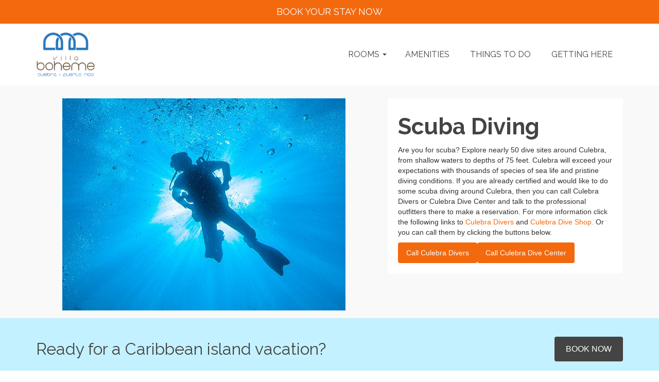

--- FILE ---
content_type: text/html; charset=UTF-8
request_url: https://villaboheme.com/portfolio/scuba/
body_size: 10855
content:
<!DOCTYPE html> <!--[if lt IE 7]><html class="no-js lt-ie9 lt-ie8 lt-ie7" lang="en" itemscope="itemscope" itemtype="http://schema.org/WebPage"> <![endif]--> <!--[if IE 7]><html class="no-js lt-ie9 lt-ie8" lang="en" itemscope="itemscope" itemtype="http://schema.org/WebPage"> <![endif]--> <!--[if IE 8]><html class="no-js lt-ie9" lang="en" itemscope="itemscope" itemtype="http://schema.org/WebPage"> <![endif]--> <!--[if gt IE 8]><!--><html class="no-js" lang="en" itemscope="itemscope" itemtype="http://schema.org/WebPage"> <!--<![endif]--><head><meta charset="UTF-8"><meta name="viewport" content="width=device-width, initial-scale=1.0"><meta http-equiv="X-UA-Compatible" content="IE=edge"><meta name='robots' content='index, follow, max-image-preview:large, max-snippet:-1, max-video-preview:-1' /><style>img:is([sizes="auto" i], [sizes^="auto," i]) { contain-intrinsic-size: 3000px 1500px }</style><link rel="shortcut icon" type="image/x-icon" href="https://villaboheme.com/wp-content/uploads/2017/07/VB_Favicon_og.png" /><title>Scuba - Villa Boheme - The Best Villa in Culebra</title><link rel="canonical" href="https://villaboheme.com/portfolio/scuba/" /><meta property="og:locale" content="en_US" /><meta property="og:type" content="article" /><meta property="og:title" content="Scuba - Villa Boheme - The Best Villa in Culebra" /><meta property="og:description" content="Scuba Diving Are you for scuba? Explore nearly 50 dive sites around Culebra, from shallow waters to depths of 75 feet. Culebra will exceed your expectations with thousands of species of sea life and pristine diving conditions. If you are already certified and would like to do some scuba diving &hellip; Read More" /><meta property="og:url" content="https://villaboheme.com/portfolio/scuba/" /><meta property="og:site_name" content="Villa Boheme - The Best Villa in Culebra" /><meta property="article:modified_time" content="2017-07-13T22:45:45+00:00" /><meta property="og:image" content="https://villaboheme.com/wp-content/uploads/2017/05/VB_Things_To_Do_Scuba.jpg" /><meta property="og:image:width" content="550" /><meta property="og:image:height" content="412" /><meta property="og:image:type" content="image/jpeg" /><meta name="twitter:card" content="summary_large_image" /><meta name="twitter:label1" content="Est. reading time" /><meta name="twitter:data1" content="1 minute" /> <script type="application/ld+json" class="yoast-schema-graph">{"@context":"https://schema.org","@graph":[{"@type":"WebPage","@id":"https://villaboheme.com/portfolio/scuba/","url":"https://villaboheme.com/portfolio/scuba/","name":"Scuba - Villa Boheme - The Best Villa in Culebra","isPartOf":{"@id":"https://villaboheme.com/#website"},"primaryImageOfPage":{"@id":"https://villaboheme.com/portfolio/scuba/#primaryimage"},"image":{"@id":"https://villaboheme.com/portfolio/scuba/#primaryimage"},"thumbnailUrl":"https://villaboheme.com/wp-content/uploads/2017/05/VB_Things_To_Do_Scuba.jpg","datePublished":"2017-07-12T14:46:17+00:00","dateModified":"2017-07-13T22:45:45+00:00","breadcrumb":{"@id":"https://villaboheme.com/portfolio/scuba/#breadcrumb"},"inLanguage":"en-US","potentialAction":[{"@type":"ReadAction","target":["https://villaboheme.com/portfolio/scuba/"]}]},{"@type":"ImageObject","inLanguage":"en-US","@id":"https://villaboheme.com/portfolio/scuba/#primaryimage","url":"https://villaboheme.com/wp-content/uploads/2017/05/VB_Things_To_Do_Scuba.jpg","contentUrl":"https://villaboheme.com/wp-content/uploads/2017/05/VB_Things_To_Do_Scuba.jpg","width":550,"height":412,"caption":"Underwater view of man scuba diving."},{"@type":"BreadcrumbList","@id":"https://villaboheme.com/portfolio/scuba/#breadcrumb","itemListElement":[{"@type":"ListItem","position":1,"name":"Home","item":"https://villaboheme.com/"},{"@type":"ListItem","position":2,"name":"Scuba"}]},{"@type":"WebSite","@id":"https://villaboheme.com/#website","url":"https://villaboheme.com/","name":"Villa Boheme - The Best Villa in Culebra","description":"A charming, waterfront guest house in tropical Culebra, Puerto Rico.","potentialAction":[{"@type":"SearchAction","target":{"@type":"EntryPoint","urlTemplate":"https://villaboheme.com/?s={search_term_string}"},"query-input":{"@type":"PropertyValueSpecification","valueRequired":true,"valueName":"search_term_string"}}],"inLanguage":"en-US"}]}</script> <link rel='dns-prefetch' href='//fonts.googleapis.com' /><link rel="alternate" type="application/rss+xml" title="Villa Boheme - The Best Villa in Culebra &raquo; Feed" href="https://villaboheme.com/feed/" /><link rel="alternate" type="application/rss+xml" title="Villa Boheme - The Best Villa in Culebra &raquo; Comments Feed" href="https://villaboheme.com/comments/feed/" /><link rel="alternate" type="application/rss+xml" title="Villa Boheme - The Best Villa in Culebra &raquo; Scuba Comments Feed" href="https://villaboheme.com/portfolio/scuba/feed/" /> <script type="text/javascript">window._wpemojiSettings = {"baseUrl":"https:\/\/s.w.org\/images\/core\/emoji\/16.0.1\/72x72\/","ext":".png","svgUrl":"https:\/\/s.w.org\/images\/core\/emoji\/16.0.1\/svg\/","svgExt":".svg","source":{"concatemoji":"https:\/\/villaboheme.com\/wp-includes\/js\/wp-emoji-release.min.js?ver=6.8.3"}};
/*! This file is auto-generated */
!function(s,n){var o,i,e;function c(e){try{var t={supportTests:e,timestamp:(new Date).valueOf()};sessionStorage.setItem(o,JSON.stringify(t))}catch(e){}}function p(e,t,n){e.clearRect(0,0,e.canvas.width,e.canvas.height),e.fillText(t,0,0);var t=new Uint32Array(e.getImageData(0,0,e.canvas.width,e.canvas.height).data),a=(e.clearRect(0,0,e.canvas.width,e.canvas.height),e.fillText(n,0,0),new Uint32Array(e.getImageData(0,0,e.canvas.width,e.canvas.height).data));return t.every(function(e,t){return e===a[t]})}function u(e,t){e.clearRect(0,0,e.canvas.width,e.canvas.height),e.fillText(t,0,0);for(var n=e.getImageData(16,16,1,1),a=0;a<n.data.length;a++)if(0!==n.data[a])return!1;return!0}function f(e,t,n,a){switch(t){case"flag":return n(e,"\ud83c\udff3\ufe0f\u200d\u26a7\ufe0f","\ud83c\udff3\ufe0f\u200b\u26a7\ufe0f")?!1:!n(e,"\ud83c\udde8\ud83c\uddf6","\ud83c\udde8\u200b\ud83c\uddf6")&&!n(e,"\ud83c\udff4\udb40\udc67\udb40\udc62\udb40\udc65\udb40\udc6e\udb40\udc67\udb40\udc7f","\ud83c\udff4\u200b\udb40\udc67\u200b\udb40\udc62\u200b\udb40\udc65\u200b\udb40\udc6e\u200b\udb40\udc67\u200b\udb40\udc7f");case"emoji":return!a(e,"\ud83e\udedf")}return!1}function g(e,t,n,a){var r="undefined"!=typeof WorkerGlobalScope&&self instanceof WorkerGlobalScope?new OffscreenCanvas(300,150):s.createElement("canvas"),o=r.getContext("2d",{willReadFrequently:!0}),i=(o.textBaseline="top",o.font="600 32px Arial",{});return e.forEach(function(e){i[e]=t(o,e,n,a)}),i}function t(e){var t=s.createElement("script");t.src=e,t.defer=!0,s.head.appendChild(t)}"undefined"!=typeof Promise&&(o="wpEmojiSettingsSupports",i=["flag","emoji"],n.supports={everything:!0,everythingExceptFlag:!0},e=new Promise(function(e){s.addEventListener("DOMContentLoaded",e,{once:!0})}),new Promise(function(t){var n=function(){try{var e=JSON.parse(sessionStorage.getItem(o));if("object"==typeof e&&"number"==typeof e.timestamp&&(new Date).valueOf()<e.timestamp+604800&&"object"==typeof e.supportTests)return e.supportTests}catch(e){}return null}();if(!n){if("undefined"!=typeof Worker&&"undefined"!=typeof OffscreenCanvas&&"undefined"!=typeof URL&&URL.createObjectURL&&"undefined"!=typeof Blob)try{var e="postMessage("+g.toString()+"("+[JSON.stringify(i),f.toString(),p.toString(),u.toString()].join(",")+"));",a=new Blob([e],{type:"text/javascript"}),r=new Worker(URL.createObjectURL(a),{name:"wpTestEmojiSupports"});return void(r.onmessage=function(e){c(n=e.data),r.terminate(),t(n)})}catch(e){}c(n=g(i,f,p,u))}t(n)}).then(function(e){for(var t in e)n.supports[t]=e[t],n.supports.everything=n.supports.everything&&n.supports[t],"flag"!==t&&(n.supports.everythingExceptFlag=n.supports.everythingExceptFlag&&n.supports[t]);n.supports.everythingExceptFlag=n.supports.everythingExceptFlag&&!n.supports.flag,n.DOMReady=!1,n.readyCallback=function(){n.DOMReady=!0}}).then(function(){return e}).then(function(){var e;n.supports.everything||(n.readyCallback(),(e=n.source||{}).concatemoji?t(e.concatemoji):e.wpemoji&&e.twemoji&&(t(e.twemoji),t(e.wpemoji)))}))}((window,document),window._wpemojiSettings);</script> <style id='wp-emoji-styles-inline-css' type='text/css'>img.wp-smiley, img.emoji {
		display: inline !important;
		border: none !important;
		box-shadow: none !important;
		height: 1em !important;
		width: 1em !important;
		margin: 0 0.07em !important;
		vertical-align: -0.1em !important;
		background: none !important;
		padding: 0 !important;
	}</style><link rel='stylesheet' id='wp-block-library-css' href='https://villaboheme.com/wp-includes/css/dist/block-library/style.min.css?ver=6.8.3' type='text/css' media='all' /><style id='classic-theme-styles-inline-css' type='text/css'>/*! This file is auto-generated */
.wp-block-button__link{color:#fff;background-color:#32373c;border-radius:9999px;box-shadow:none;text-decoration:none;padding:calc(.667em + 2px) calc(1.333em + 2px);font-size:1.125em}.wp-block-file__button{background:#32373c;color:#fff;text-decoration:none}</style><link rel='stylesheet' id='font-awesome-css' href='https://villaboheme.com/wp-content/plugins/contact-widgets/assets/css/font-awesome.min.css?ver=4.7.0' type='text/css' media='all' /><style id='global-styles-inline-css' type='text/css'>:root{--wp--preset--aspect-ratio--square: 1;--wp--preset--aspect-ratio--4-3: 4/3;--wp--preset--aspect-ratio--3-4: 3/4;--wp--preset--aspect-ratio--3-2: 3/2;--wp--preset--aspect-ratio--2-3: 2/3;--wp--preset--aspect-ratio--16-9: 16/9;--wp--preset--aspect-ratio--9-16: 9/16;--wp--preset--color--black: #000000;--wp--preset--color--cyan-bluish-gray: #abb8c3;--wp--preset--color--white: #ffffff;--wp--preset--color--pale-pink: #f78da7;--wp--preset--color--vivid-red: #cf2e2e;--wp--preset--color--luminous-vivid-orange: #ff6900;--wp--preset--color--luminous-vivid-amber: #fcb900;--wp--preset--color--light-green-cyan: #7bdcb5;--wp--preset--color--vivid-green-cyan: #00d084;--wp--preset--color--pale-cyan-blue: #8ed1fc;--wp--preset--color--vivid-cyan-blue: #0693e3;--wp--preset--color--vivid-purple: #9b51e0;--wp--preset--gradient--vivid-cyan-blue-to-vivid-purple: linear-gradient(135deg,rgba(6,147,227,1) 0%,rgb(155,81,224) 100%);--wp--preset--gradient--light-green-cyan-to-vivid-green-cyan: linear-gradient(135deg,rgb(122,220,180) 0%,rgb(0,208,130) 100%);--wp--preset--gradient--luminous-vivid-amber-to-luminous-vivid-orange: linear-gradient(135deg,rgba(252,185,0,1) 0%,rgba(255,105,0,1) 100%);--wp--preset--gradient--luminous-vivid-orange-to-vivid-red: linear-gradient(135deg,rgba(255,105,0,1) 0%,rgb(207,46,46) 100%);--wp--preset--gradient--very-light-gray-to-cyan-bluish-gray: linear-gradient(135deg,rgb(238,238,238) 0%,rgb(169,184,195) 100%);--wp--preset--gradient--cool-to-warm-spectrum: linear-gradient(135deg,rgb(74,234,220) 0%,rgb(151,120,209) 20%,rgb(207,42,186) 40%,rgb(238,44,130) 60%,rgb(251,105,98) 80%,rgb(254,248,76) 100%);--wp--preset--gradient--blush-light-purple: linear-gradient(135deg,rgb(255,206,236) 0%,rgb(152,150,240) 100%);--wp--preset--gradient--blush-bordeaux: linear-gradient(135deg,rgb(254,205,165) 0%,rgb(254,45,45) 50%,rgb(107,0,62) 100%);--wp--preset--gradient--luminous-dusk: linear-gradient(135deg,rgb(255,203,112) 0%,rgb(199,81,192) 50%,rgb(65,88,208) 100%);--wp--preset--gradient--pale-ocean: linear-gradient(135deg,rgb(255,245,203) 0%,rgb(182,227,212) 50%,rgb(51,167,181) 100%);--wp--preset--gradient--electric-grass: linear-gradient(135deg,rgb(202,248,128) 0%,rgb(113,206,126) 100%);--wp--preset--gradient--midnight: linear-gradient(135deg,rgb(2,3,129) 0%,rgb(40,116,252) 100%);--wp--preset--font-size--small: 13px;--wp--preset--font-size--medium: 20px;--wp--preset--font-size--large: 36px;--wp--preset--font-size--x-large: 42px;--wp--preset--spacing--20: 0.44rem;--wp--preset--spacing--30: 0.67rem;--wp--preset--spacing--40: 1rem;--wp--preset--spacing--50: 1.5rem;--wp--preset--spacing--60: 2.25rem;--wp--preset--spacing--70: 3.38rem;--wp--preset--spacing--80: 5.06rem;--wp--preset--shadow--natural: 6px 6px 9px rgba(0, 0, 0, 0.2);--wp--preset--shadow--deep: 12px 12px 50px rgba(0, 0, 0, 0.4);--wp--preset--shadow--sharp: 6px 6px 0px rgba(0, 0, 0, 0.2);--wp--preset--shadow--outlined: 6px 6px 0px -3px rgba(255, 255, 255, 1), 6px 6px rgba(0, 0, 0, 1);--wp--preset--shadow--crisp: 6px 6px 0px rgba(0, 0, 0, 1);}:where(.is-layout-flex){gap: 0.5em;}:where(.is-layout-grid){gap: 0.5em;}body .is-layout-flex{display: flex;}.is-layout-flex{flex-wrap: wrap;align-items: center;}.is-layout-flex > :is(*, div){margin: 0;}body .is-layout-grid{display: grid;}.is-layout-grid > :is(*, div){margin: 0;}:where(.wp-block-columns.is-layout-flex){gap: 2em;}:where(.wp-block-columns.is-layout-grid){gap: 2em;}:where(.wp-block-post-template.is-layout-flex){gap: 1.25em;}:where(.wp-block-post-template.is-layout-grid){gap: 1.25em;}.has-black-color{color: var(--wp--preset--color--black) !important;}.has-cyan-bluish-gray-color{color: var(--wp--preset--color--cyan-bluish-gray) !important;}.has-white-color{color: var(--wp--preset--color--white) !important;}.has-pale-pink-color{color: var(--wp--preset--color--pale-pink) !important;}.has-vivid-red-color{color: var(--wp--preset--color--vivid-red) !important;}.has-luminous-vivid-orange-color{color: var(--wp--preset--color--luminous-vivid-orange) !important;}.has-luminous-vivid-amber-color{color: var(--wp--preset--color--luminous-vivid-amber) !important;}.has-light-green-cyan-color{color: var(--wp--preset--color--light-green-cyan) !important;}.has-vivid-green-cyan-color{color: var(--wp--preset--color--vivid-green-cyan) !important;}.has-pale-cyan-blue-color{color: var(--wp--preset--color--pale-cyan-blue) !important;}.has-vivid-cyan-blue-color{color: var(--wp--preset--color--vivid-cyan-blue) !important;}.has-vivid-purple-color{color: var(--wp--preset--color--vivid-purple) !important;}.has-black-background-color{background-color: var(--wp--preset--color--black) !important;}.has-cyan-bluish-gray-background-color{background-color: var(--wp--preset--color--cyan-bluish-gray) !important;}.has-white-background-color{background-color: var(--wp--preset--color--white) !important;}.has-pale-pink-background-color{background-color: var(--wp--preset--color--pale-pink) !important;}.has-vivid-red-background-color{background-color: var(--wp--preset--color--vivid-red) !important;}.has-luminous-vivid-orange-background-color{background-color: var(--wp--preset--color--luminous-vivid-orange) !important;}.has-luminous-vivid-amber-background-color{background-color: var(--wp--preset--color--luminous-vivid-amber) !important;}.has-light-green-cyan-background-color{background-color: var(--wp--preset--color--light-green-cyan) !important;}.has-vivid-green-cyan-background-color{background-color: var(--wp--preset--color--vivid-green-cyan) !important;}.has-pale-cyan-blue-background-color{background-color: var(--wp--preset--color--pale-cyan-blue) !important;}.has-vivid-cyan-blue-background-color{background-color: var(--wp--preset--color--vivid-cyan-blue) !important;}.has-vivid-purple-background-color{background-color: var(--wp--preset--color--vivid-purple) !important;}.has-black-border-color{border-color: var(--wp--preset--color--black) !important;}.has-cyan-bluish-gray-border-color{border-color: var(--wp--preset--color--cyan-bluish-gray) !important;}.has-white-border-color{border-color: var(--wp--preset--color--white) !important;}.has-pale-pink-border-color{border-color: var(--wp--preset--color--pale-pink) !important;}.has-vivid-red-border-color{border-color: var(--wp--preset--color--vivid-red) !important;}.has-luminous-vivid-orange-border-color{border-color: var(--wp--preset--color--luminous-vivid-orange) !important;}.has-luminous-vivid-amber-border-color{border-color: var(--wp--preset--color--luminous-vivid-amber) !important;}.has-light-green-cyan-border-color{border-color: var(--wp--preset--color--light-green-cyan) !important;}.has-vivid-green-cyan-border-color{border-color: var(--wp--preset--color--vivid-green-cyan) !important;}.has-pale-cyan-blue-border-color{border-color: var(--wp--preset--color--pale-cyan-blue) !important;}.has-vivid-cyan-blue-border-color{border-color: var(--wp--preset--color--vivid-cyan-blue) !important;}.has-vivid-purple-border-color{border-color: var(--wp--preset--color--vivid-purple) !important;}.has-vivid-cyan-blue-to-vivid-purple-gradient-background{background: var(--wp--preset--gradient--vivid-cyan-blue-to-vivid-purple) !important;}.has-light-green-cyan-to-vivid-green-cyan-gradient-background{background: var(--wp--preset--gradient--light-green-cyan-to-vivid-green-cyan) !important;}.has-luminous-vivid-amber-to-luminous-vivid-orange-gradient-background{background: var(--wp--preset--gradient--luminous-vivid-amber-to-luminous-vivid-orange) !important;}.has-luminous-vivid-orange-to-vivid-red-gradient-background{background: var(--wp--preset--gradient--luminous-vivid-orange-to-vivid-red) !important;}.has-very-light-gray-to-cyan-bluish-gray-gradient-background{background: var(--wp--preset--gradient--very-light-gray-to-cyan-bluish-gray) !important;}.has-cool-to-warm-spectrum-gradient-background{background: var(--wp--preset--gradient--cool-to-warm-spectrum) !important;}.has-blush-light-purple-gradient-background{background: var(--wp--preset--gradient--blush-light-purple) !important;}.has-blush-bordeaux-gradient-background{background: var(--wp--preset--gradient--blush-bordeaux) !important;}.has-luminous-dusk-gradient-background{background: var(--wp--preset--gradient--luminous-dusk) !important;}.has-pale-ocean-gradient-background{background: var(--wp--preset--gradient--pale-ocean) !important;}.has-electric-grass-gradient-background{background: var(--wp--preset--gradient--electric-grass) !important;}.has-midnight-gradient-background{background: var(--wp--preset--gradient--midnight) !important;}.has-small-font-size{font-size: var(--wp--preset--font-size--small) !important;}.has-medium-font-size{font-size: var(--wp--preset--font-size--medium) !important;}.has-large-font-size{font-size: var(--wp--preset--font-size--large) !important;}.has-x-large-font-size{font-size: var(--wp--preset--font-size--x-large) !important;}
:where(.wp-block-post-template.is-layout-flex){gap: 1.25em;}:where(.wp-block-post-template.is-layout-grid){gap: 1.25em;}
:where(.wp-block-columns.is-layout-flex){gap: 2em;}:where(.wp-block-columns.is-layout-grid){gap: 2em;}
:root :where(.wp-block-pullquote){font-size: 1.5em;line-height: 1.6;}</style><link rel='stylesheet' id='awesome-weather-css' href='https://villaboheme.com/wp-content/plugins/awesome-weather/awesome-weather.css?ver=6.8.3' type='text/css' media='all' /><style id='awesome-weather-inline-css' type='text/css'>.awesome-weather-wrap { font-family: 'Open Sans', sans-serif; font-weight: 400; font-size: 14px; line-height: 14px; }</style><link rel='stylesheet' id='opensans-googlefont-css' href='//fonts.googleapis.com/css?family=Open+Sans%3A400&#038;ver=6.8.3' type='text/css' media='all' /><link rel='stylesheet' id='wpcw-css' href='https://villaboheme.com/wp-content/plugins/contact-widgets/assets/css/style.min.css?ver=1.0.1' type='text/css' media='all' /><link rel='stylesheet' id='gem-base-css' href='https://villaboheme.com/wp-content/plugins/godaddy-email-marketing-sign-up-forms/css/gem.min.css?ver=1.4.3' type='text/css' media='all' /><link rel='stylesheet' id='lepopup-style-css' href='https://villaboheme.com/wp-content/plugins/halfdata-green-popups/css/style.css?ver=7.04' type='text/css' media='all' /><link rel='stylesheet' id='airdatepicker-css' href='https://villaboheme.com/wp-content/plugins/halfdata-green-popups/css/airdatepicker.css?ver=7.04' type='text/css' media='all' /><link rel='stylesheet' id='kadence_slider_css-css' href='https://villaboheme.com/wp-content/plugins/kadence-slider/css/ksp.css?ver=2.3.6' type='text/css' media='all' /><link rel='stylesheet' id='pinnacle_theme-css' href='https://villaboheme.com/wp-content/themes/pinnacle_premium-2/assets/css/pinnacle.css?ver=1.9.4' type='text/css' media='all' /><link rel='stylesheet' id='pinnacle_skin-css' href='https://villaboheme.com/wp-content/themes/pinnacle_premium-2/assets/css/skins/default.css' type='text/css' media='all' /><link rel='stylesheet' id='redux-google-fonts-pinnacle-css' href='https://fonts.googleapis.com/css?family=Raleway%3A100%2C200%2C300%2C400%2C500%2C600%2C700%2C800%2C900&#038;subset=latin&#038;ver=1734529951' type='text/css' media='all' /><link rel='stylesheet' id='redux-google-fonts-kadence_slider-css' href='https://fonts.googleapis.com/css?family=Raleway%3A700%2C600%2C400%2C300&#038;subset=latin&#038;ver=6.8.3' type='text/css' media='all' /> <script type="text/javascript" src="https://villaboheme.com/wp-includes/js/tinymce/tinymce.min.js?ver=49110-20250317" id="wp-tinymce-root-js"></script> <script type="text/javascript" src="https://villaboheme.com/wp-includes/js/tinymce/plugins/compat3x/plugin.min.js?ver=49110-20250317" id="wp-tinymce-js"></script> <script type="text/javascript" src="https://villaboheme.com/wp-includes/js/jquery/jquery.min.js?ver=3.7.1" id="jquery-core-js"></script> <script type="text/javascript" src="https://villaboheme.com/wp-includes/js/jquery/jquery-migrate.min.js?ver=3.4.1" id="jquery-migrate-js"></script> <link rel="https://api.w.org/" href="https://villaboheme.com/wp-json/" /><link rel="EditURI" type="application/rsd+xml" title="RSD" href="https://villaboheme.com/xmlrpc.php?rsd" /><link rel='shortlink' href='https://villaboheme.com/?p=2269' /><link rel="alternate" title="oEmbed (JSON)" type="application/json+oembed" href="https://villaboheme.com/wp-json/oembed/1.0/embed?url=https%3A%2F%2Fvillaboheme.com%2Fportfolio%2Fscuba%2F" /><link rel="alternate" title="oEmbed (XML)" type="text/xml+oembed" href="https://villaboheme.com/wp-json/oembed/1.0/embed?url=https%3A%2F%2Fvillaboheme.com%2Fportfolio%2Fscuba%2F&#038;format=xml" /> <script type="text/javascript">var light_error = "The Image could not be loaded.", light_of = "%curr% of %total%", light_load = "Loading...";</script><style type="text/css" id="kt-custom-css">#topbar {height:46px;} #topbar ul.sf-menu li a, #topbar .top-menu-cart-btn, #topbar .top-menu-search-btn, #topbar .topbarsociallinks li a, #topbar .nav-trigger-case .kad-navbtn, #topbar .kadence_social_widget {line-height:46px;}#kad-banner #topbar .topbarsociallinks li a {font-size:16px;}.headerclass {border-color:transparent;}.trans-header #pageheader {padding-top:166px;}.titleclass .header-color-overlay {opacity:0.5;}.headerfont, .tp-caption, .yith-wcan-list li, .yith-wcan .yith-wcan-reset-navigation, ul.yith-wcan-label li a, .product_item .price {font-family:Raleway;} .topbarmenu ul li {font-family:Raleway;} #kadbreadcrumbs {font-family:Arial, Helvetica, sans-serif;}.kt-home-call-to-action {padding:20px 0;}.kt-call-sitewide-to-action {padding:30px 0;}@media (-webkit-min-device-pixel-ratio: 2), (min-resolution: 192dpi) {body #kad-banner #logo .kad-standard-logo, .trans-header .is-sticky #kad-banner #logo .kad-standard-logo {background-image: url("https://villaboheme.com/wp-content/uploads/2021/08/VB_Logo_2x.png") !important;} } @media (-webkit-min-device-pixel-ratio: 2), (min-resolution: 192dpi) { .trans-header #kad-banner #logo .kad-standard-logo-tranbg {background-image:url("https://villaboheme.com/wp-content/uploads/2021/08/VB_Logo_2x.png") !important;}}.none-trans-header .nav-trigger-case.collapsed .kad-navbtn, .is-sticky .nav-trigger-case.collapsed .kad-navbtn {color:#444444;}.kad-topbar-left {
    width: 100%;
}
.kad-topbar-right {
   display:none;
}</style><!--[if lt IE 9]> <script src="https://villaboheme.com/wp-content/themes/pinnacle_premium-2/assets/js/vendor/respond.min.js"></script> <![endif]--> <script>var lepopup_customjs_handlers={};var lepopup_cookie_value="ilovefamily";var lepopup_events_data={};var lepopup_content_id="2269";</script><script>function lepopup_add_event(_event,_data){if(typeof _lepopup_add_event == typeof undefined){jQuery(document).ready(function(){_lepopup_add_event(_event,_data);});}else{_lepopup_add_event(_event,_data);}}</script>  <script>(function(i,s,o,g,r,a,m){i['GoogleAnalyticsObject']=r;i[r]=i[r]||function(){
(i[r].q=i[r].q||[]).push(arguments)},i[r].l=1*new Date();a=s.createElement(o),
m=s.getElementsByTagName(o)[0];a.async=1;a.src=g;m.parentNode.insertBefore(a,m)
})(window,document,'script','//www.google-analytics.com/analytics.js','ga');

ga('create', 'UA-121419487-1', 'auto');
ga('send', 'pageview');</script> <style type="text/css" title="dynamic-css" class="options-output">.kad-primary-nav ul.sf-menu a,.nav-trigger-case.collapsed .kad-navbtn{color:#ffffff;}.sticky-wrapper #logo a.brand, .trans-header #logo a.brand{color:#ffffff;}.is-sticky header #logo a.brand,.logofont,.none-trans-header header #logo a.brand,header #logo a.brand{font-family:Raleway;font-weight:400;font-style:normal;color:#444444;font-size:32px;}.titleclass .header-color-overlay{background:transparent;}.titleclass h1{color:#ffffff;}.titleclass .subtitle{color:#ffffff;}.kad-call-sitewide-title-case h2.kad-call-title{color:#444444;}.kad-call-sitewide-button-case a.kad-btn-primary{color:#ffffff;}.kad-call-sitewide-button-case a.kad-btn-primary{background-color:#444444;}.kad-call-sitewide-button-case a.kad-btn-primary:hover{color:#ffffff;}.kad-call-sitewide-button-case a.kad-btn-primary:hover{background-color:#000000;}.kt-call-sitewide-to-action{background-color:#c4f1ff;}.topclass{background-color:#f3690e;}h1{font-family:Raleway;line-height:50px;font-weight:700;font-style:normal;font-size:44px;}h2{font-family:Raleway;line-height:40px;font-weight:400;font-style:normal;font-size:32px;}h3{font-family:Raleway;line-height:40px;font-weight:400;font-style:normal;font-size:26px;}h4{font-family:Raleway;line-height:34px;font-weight:400;font-style:normal;font-size:24px;}h5{font-family:Raleway;line-height:26px;font-weight:400;font-style:normal;font-size:18px;}.subtitle{font-family:Raleway;line-height:22px;font-weight:400;font-style:normal;font-size:16px;}body{font-family:Arial, Helvetica, sans-serif;line-height:20px;font-weight:400;font-style:normal;font-size:14px;}.is-sticky .kad-primary-nav ul.sf-menu a, ul.sf-menu a, .none-trans-header .kad-primary-nav ul.sf-menu a{font-family:Raleway;font-weight:400;font-style:normal;color:#444444;font-size:16px;}.kad-header-style-basic .kad-primary-nav ul.sf-menu ul li a{font-size:13px;}.kad-nav-inner .kad-mnav, .kad-mobile-nav .kad-nav-inner li a, .kad-mobile-nav .kad-nav-inner li .kad-submenu-accordion{font-family:Raleway;line-height:20px;font-weight:400;font-style:normal;font-size:16px;}#topbar ul.sf-menu > li > a, #topbar .top-menu-cart-btn, #topbar .top-menu-search-btn, #topbar .nav-trigger-case .kad-navbtn, #topbar .topbarsociallinks li a{font-family:Raleway;font-weight:400;font-style:normal;font-size:11px;}</style></head><body data-rsssl=1 class="wp-singular portfolio-template-default single single-portfolio postid-2269 wp-theme-pinnacle_premium-2 wide none-trans-header stickyheader not_ie scuba" data-smooth-scrolling="0" data-smooth-scrolling-hide="0" data-jsselect="1" data-animate="1" data-sticky="1"><div id="wrapper" class="container"> <!--[if lt IE 8]><div class="alert alert-warning"> You are using an <strong>outdated</strong> browser. Please <a href="http://browsehappy.com/">upgrade your browser</a> to improve your experience.</div> <![endif]--><header id="kad-banner" class="banner headerclass kad-header-style-basic mobile-stickyheader" role="banner" data-header-shrink="1" data-mobile-sticky="1" data-pageheaderbg="0" data-header-base-height="120"><div id="topbar" class="topclass"><div class="container"><div class="row"><div class="col-md-6 col-ss-6 kad-topbar-left"><div class="topbar_social_area topbar-widget clearfix"><div id="black-studio-tinymce-2" class="widget-1 widget-first widget widget_black_studio_tinymce"><div class="textwidget"><h5 style="text-align: center; color: white;"><a style="color: white;" href="tel:787-742-3508">BOOK YOUR STAY NOW</a></h5></div></div></div></div><div class="col-md-6 col-ss-6 kad-topbar-right"><div id="topbar-search" class="topbar-right-search clearfix"></div></div></div></div></div><style type="text/css">.kad-header-style-basic #nav-main ul.sf-menu > li > a, .kad-header-style-basic #kad-shrinkheader #mobile-nav-trigger a {line-height:120px; }</style><div id="kad-shrinkheader" class="container" style="height:120px; line-height:120px;"><div class="row"><div class="col-md-4 col-sm-8 col-ss-10 clearfix kad-header-left"><div id="logo" class="logocase"> <a class="brand logofont" style="height:120px; line-height:120px; display:block;" href="https://villaboheme.com"><div id="thelogo" style="height:120px; line-height:120px;"><div style="background-image: url('https://villaboheme.com/wp-content/uploads/2021/08/VB_Logo.png'); max-height:120px; height:156px; width:150px;" class="kad-standard-logo kad-lg"></div><div style="background-image: url('https://villaboheme.com/wp-content/uploads/2021/08/VB_Logo.png'); max-height:120px; height:156px; width:150px;" class="kad-lg kad-standard-logo-tranbg"></div></div> </a></div></div><div class="col-md-8 col-sm-4 col-ss-2 kad-header-right"><nav id="nav-main" class="clearfix kad-primary-nav" role="navigation"><ul id="menu-main1" class="sf-menu"><li  class="menu-rooms sf-dropdown"><a href="https://villaboheme.com/rooms/"><span>ROOMS</span></a><ul class="sf-dropdown-menu"><li  class="menu-guest-room-1"><a href="https://villaboheme.com/guest-room-1/"><span>Guest Room #1</span></a></li><li  class="menu-guest-room-2"><a href="https://villaboheme.com/guest-room-2/"><span>Guest Room #2</span></a></li><li  class="menu-guest-room-4"><a href="https://villaboheme.com/guest-room-4/"><span>Guest Room #4</span></a></li><li  class="menu-guest-room-5"><a href="https://villaboheme.com/guest-room-5/"><span>Guest Room #5</span></a></li><li  class="menu-guest-room-6"><a href="https://villaboheme.com/guest-room-6/"><span>Guest Room #6</span></a></li><li  class="menu-guest-room-7"><a href="https://villaboheme.com/guest-room-7/"><span>Guest Room #7</span></a></li><li  class="menu-guest-room-8"><a href="https://villaboheme.com/guest-room-8/"><span>Guest Room #8</span></a></li><li  class="menu-guest-room-9"><a href="https://villaboheme.com/guest-room-9/"><span>Guest Room #9</span></a></li><li  class="menu-guest-room-10"><a href="https://villaboheme.com/guest-room-10/"><span>Guest Room #10</span></a></li><li  class="menu-guest-room-11"><a href="https://villaboheme.com/guest-room-11/"><span>Guest Room #11</span></a></li><li  class="menu-guest-room-12"><a href="https://villaboheme.com/guest-room-12/"><span>Guest Room #12</span></a></li></ul></li><li  class="menu-amenities"><a href="https://villaboheme.com/amenities/"><span>AMENITIES</span></a></li><li  class="menu-things-to-do"><a href="https://villaboheme.com/things-to-do/"><span>THINGS TO DO</span></a></li><li  class="menu-getting-here"><a href="https://villaboheme.com/getting-here/"><span>GETTING HERE</span></a></li></ul></nav><div id="mobile-nav-trigger" class="nav-trigger"> <a class="nav-trigger-case collapsed" data-toggle="collapse" rel="nofollow" data-target=".mobile_menu_collapse"><div class="kad-navbtn mobileclass clearfix"><i class="kt-icon-menu3"></i></div> </a></div></div></div></div><div class="container mobile-nav-container"><div id="kad-mobile-nav" class="kad-mobile-nav"><div class="kad-nav-inner mobileclass"><div id="mobile_menu_collapse" class="kad-nav-collapse collapse mobile_menu_collapse"><ul id="menu-main1-1" class="kad-mnav"><li  class="menu-rooms sf-dropdown"><a href="https://villaboheme.com/rooms/"><span>ROOMS</span></a><ul class="sf-dropdown-menu"><li  class="menu-guest-room-1"><a href="https://villaboheme.com/guest-room-1/"><span>Guest Room #1</span></a></li><li  class="menu-guest-room-2"><a href="https://villaboheme.com/guest-room-2/"><span>Guest Room #2</span></a></li><li  class="menu-guest-room-4"><a href="https://villaboheme.com/guest-room-4/"><span>Guest Room #4</span></a></li><li  class="menu-guest-room-5"><a href="https://villaboheme.com/guest-room-5/"><span>Guest Room #5</span></a></li><li  class="menu-guest-room-6"><a href="https://villaboheme.com/guest-room-6/"><span>Guest Room #6</span></a></li><li  class="menu-guest-room-7"><a href="https://villaboheme.com/guest-room-7/"><span>Guest Room #7</span></a></li><li  class="menu-guest-room-8"><a href="https://villaboheme.com/guest-room-8/"><span>Guest Room #8</span></a></li><li  class="menu-guest-room-9"><a href="https://villaboheme.com/guest-room-9/"><span>Guest Room #9</span></a></li><li  class="menu-guest-room-10"><a href="https://villaboheme.com/guest-room-10/"><span>Guest Room #10</span></a></li><li  class="menu-guest-room-11"><a href="https://villaboheme.com/guest-room-11/"><span>Guest Room #11</span></a></li><li  class="menu-guest-room-12"><a href="https://villaboheme.com/guest-room-12/"><span>Guest Room #12</span></a></li></ul></li><li  class="menu-amenities"><a href="https://villaboheme.com/amenities/"><span>AMENITIES</span></a></li><li  class="menu-things-to-do"><a href="https://villaboheme.com/things-to-do/"><span>THINGS TO DO</span></a></li><li  class="menu-getting-here"><a href="https://villaboheme.com/getting-here/"><span>GETTING HERE</span></a></li></ul></div></div></div></div></header><div class="wrap contentclass" id="content-wrap" role="document"><div id="content" class="container"><div class="row"><div class="main col-md-12 kt-nosidebar portfolio-single kt-portfolio-beside" role="main"><article class="post-2269 portfolio type-portfolio status-publish has-post-thumbnail hentry portfolio-type-recreation" id="post-2269"><div class="portfolio-postclass"><div class="row"><div class="col-md-7"><div class="imghoverclass portfolio-single-img" itemprop="image"> <a href="https://villaboheme.com/wp-content/uploads/2017/05/VB_Things_To_Do_Scuba.jpg" rel="lightbox" class="lightboxhover"> <img src="https://villaboheme.com/wp-content/uploads/2017/05/VB_Things_To_Do_Scuba.jpg" alt=""  /> </a></div></div><div class="p-container "><div class="col-md-5 pcside"><div class="postclass clearfix"><div class="entry-content  " itemprop="mainContentOfPage"><h1>Scuba Diving</h1><p>Are you for scuba? Explore nearly 50 dive sites around Culebra, from shallow waters to depths of 75 feet. Culebra will exceed your expectations with thousands of species of sea life and pristine diving conditions. If you are already certified and would like to do some scuba diving around Culebra, then you can call Culebra Divers or Culebra Dive Center and talk to the professional outfitters there to make a reservation. For more information click the following links to <a href="https://culebradivers.com">Culebra Divers</a> and <a href="https://culebrasnorkelingcenter.com">Culebra Dive Shop.</a> Or you can call them by clicking the buttons below.</p> <a href="tel: 787-742-0803" id="kadbtn86" target="_self" class="kad-btn btn-shortcode kad-btn-primary  " style="background-color:#f3690e; border: 0 solid; border-color:#000; color:#ffffff">Call Culebra Divers </a><style type="text/css" media="screen">#kadbtn86:hover {color:#ffffff !important;}</style><a href="tel:787-435-3662" id="kadbtn95" target="_self" class="kad-btn btn-shortcode kad-btn-primary  " style="background-color:#f3690e; border: 0 solid; border-color:#000; color:#ffffff">Call Culebra Dive Center </a><style type="text/css" media="screen">#kadbtn95:hover {color:#ffffff !important;}</style></div><div class=""></div></div></div></div></div><div class="clearfix"></div></div><footer></footer></article></div></div></div></div><div class="kt-call-sitewide-to-action"><div class="container"><div class="kt-cta row"><div class="col-md-10 kad-call-sitewide-title-case"><h2 class="kad-call-title">Ready for a Caribbean island vacation?</h2></div><div class="col-md-2 kad-call-sitewide-button-case"> <a href="https://apps.gracesoft.com/PMS/EasyWebRez/roomdetails/1034" class="kad-btn-primary kad-btn lg-kad-btn">BOOK NOW</a></div></div></div></div><footer id="containerfooter" class="footerclass"><div class="container"><div class="row"><div class="col-md-3 col-sm-6 footercol1"><div class="widget-1 widget-first footer-widget"><aside id="nav_menu-2" class="widget widget_nav_menu"><ul id="menu-footer1" class="menu"><li  class="menu-home"><a href="https://villaboheme.com/"><span>HOME</span></a></li><li  class="menu-rooms"><a href="https://villaboheme.com/rooms/"><span>ROOMS</span></a></li><li  class="menu-about-us"><a href="https://villaboheme.com/about/"><span>ABOUT US</span></a></li><li  class="menu-boat-prices-cancellation-policies"><a href="https://villaboheme.com/boat-prices-policies/"><span>BOAT PRICES &#038; CANCELLATION POLICIES</span></a></li><li  class="menu-testimonials"><a href="https://villaboheme.com/testimonials/"><span>TESTIMONIALS</span></a></li><li  class="menu-getting-here"><a href="https://villaboheme.com/getting-here/"><span>GETTING HERE</span></a></li><li  class="menu-frequently-asked-questions"><a href="https://villaboheme.com/faq/"><span>FREQUENTLY ASKED QUESTIONS</span></a></li><li  class="menu-contact-us"><a href="https://villaboheme.com/contact/"><span>CONTACT US</span></a></li></ul></aside></div></div><div class="col-md-3 col-sm-6 footercol2"><div class="widget-1 widget-first footer-widget"><aside id="widget_kadence_social-2" class="widget widget_kadence_social"><h4 class="widget-title">FOLLOW US</h4><div class="kadence_social_widget clearfix"> <a href="https://www.facebook.com/Villa-Boheme-Guest-House-Culebra-PR-156305531092277/" class="facebook_link" title="Facebook" target="_blank" data-toggle="tooltip" data-placement="top" data-original-title="Facebook"><i class="kt-icon-facebook3"></i></a><a href="https://www.instagram.com/culebravillaboheme/" class="instagram_link" title="Instagram" target="_blank" data-toggle="tooltip" data-placement="top" data-original-title="Instagram"><i class="kt-icon-instagram"></i></a></div></aside></div><div class="widget-2 footer-widget"><aside id="kadence_simple_image-5" class="widget kadence_simple_image"><div class="kad_img_upload_widget"> <img src="https://villaboheme.com/wp-content/uploads/2017/08/VillaBoheme_Logo_OG_white.png" alt=""/></div></aside></div><div class="widget-3 footer-widget"><aside id="sow-editor-3" class="widget widget_sow-editor"><div 
 class="so-widget-sow-editor so-widget-sow-editor-base" 
 ><div class="siteorigin-widget-tinymce textwidget"><div align="center"><div id="TA_certificateOfExcellence979" class="Center"><ul id="oF0tNBhMm" class="TA_links I5Na07Ffk"><li id="nfJwHQh" class="SbyryqY"><a href="https://www.tripadvisor.com/Hotel_Review-g580453-d251399-Reviews-Villa_Boheme-Culebra_Puerto_Rico.html" target="_blank" rel="noopener"><img decoding="async" id="CDSWIDCOELOGO" class="widCOEImg aligncenter" src="https://www.tripadvisor.com/img/cdsi/img2/awards/CoE2017_WidgetAsset-14348-2.png" alt="TripAdvisor" /></a></li></ul></div><p><script src="https://www.jscache.com/wejs?wtype=certificateOfExcellence&amp;uniq=979&amp;locationId=251399&amp;lang=en_US&amp;year=2017&amp;display_version=2"></script></div></div></div></aside></div><div class="widget-4 widget-last footer-widget"><aside id="sow-editor-4" class="widget widget_sow-editor"><div 
 class="so-widget-sow-editor so-widget-sow-editor-base" 
 ><div class="siteorigin-widget-tinymce textwidget"><div align="center"><a href="https://villaboheme.com/wp-content/uploads/2021/04/Certificado-de-Salud-Saguridad.pdf"><img loading="lazy" decoding="async" class="aligncenter size-full wp-image-3261" src="https://villaboheme.com/wp-content/uploads/2021/04/Certificado-de-Salud-Seguridad.jpg" alt="Certificado de Salud Seguridad" width="150" height="116" srcset="https://villaboheme.com/wp-content/uploads/2021/04/Certificado-de-Salud-Seguridad.jpg 1150w, https://villaboheme.com/wp-content/uploads/2021/04/Certificado-de-Salud-Seguridad-300x232.jpg 300w, https://villaboheme.com/wp-content/uploads/2021/04/Certificado-de-Salud-Seguridad-1024x792.jpg 1024w, https://villaboheme.com/wp-content/uploads/2021/04/Certificado-de-Salud-Seguridad-768x594.jpg 768w" sizes="auto, (max-width: 150px) 100vw, 150px" /></a></div></div></div></aside></div></div><div class="col-md-3 col-sm-6 footercol3"><div class="widget-1 widget-first footer-widget"><aside id="wpcw_contact-4" class="widget wpcw-widgets wpcw-widget-contact"><h4 class="widget-title">CONTACT US</h4><ul><li class="has-label"><strong>Email</strong><br><div><a href="mailto:&#118;&#105;&#108;&#108;&#97;&#98;&#111;heme&#64;&#121;ahoo.co&#109;">&#118;&#105;&#108;&#108;&#97;&#98;&#111;heme&#64;&#121;ahoo.co&#109;</a></div></li><li class="has-label"><strong>Phone</strong><br><div>787-742-3508</div></li><li class="has-label"><strong>Address</strong><br><div>Calle Fulladosa 368, Culebra, 00775, Puerto Rico</div></li></ul></aside></div></div><div class="col-md-3 col-sm-6 footercol4"><div class="widget-1 widget-first footer-widget"><aside id="awesomeweatherwidget-3" class="widget widget_awesomeweatherwidget"><h4 class="widget-title">WEATHER</h4><div id="awe-ajax-awesome-weather-puerto" class="awe-ajax-awesome-weather-puerto awe-weather-ajax-wrap" style=""><div class="awe-loading"><i class="wi wi-day-sunny"></i></div></div><script type="text/javascript">jQuery(document).ready(function() { awe_ajax_load({"id":"awesome-weather-puerto","locale":false,"location":"Puerto","owm_city_id":"4568127","override_title":"CULEBRA","size":"wide","units":"F","forecast_days":"3","hide_stats":0,"show_link":0,"background":"","custom_bg_color":"444444","use_user_location":0,"allow_user_to_change":0,"show_icons":0,"extended_url":false,"extended_text":false,"background_by_weather":0,"text_color":"#ffffff","hide_attribution":0,"skip_geolocate":0,"latlng":"","ajaxurl":"https:\/\/villaboheme.com\/wp-admin\/admin-ajax.php","via_ajax":1}); });</script></aside></div></div></div><div class="footercredits clearfix"><div class="footernav clearfix"><ul id="menu-legal-footer" class="footermenu"><li  class="menu-terms"><a href="https://villaboheme.com/terms/"><span>TERMS</span></a></li><li  class="menu-cancellation-policy"><a href="https://villaboheme.com/cancellation-policy/"><span>CANCELLATION POLICY</span></a></li><li  class="menu-privacy"><a href="https://villaboheme.com/privacy/"><span>PRIVACY</span></a></li><li  class="menu-site-map"><a href="https://villaboheme.com/site-map/"><span>SITE MAP</span></a></li></ul></div><p>&copy; 2026 VILLA BOHEME. ALL RIGHTS RESERVED</p></div></div></footer> <script type="speculationrules">{"prefetch":[{"source":"document","where":{"and":[{"href_matches":"\/*"},{"not":{"href_matches":["\/wp-*.php","\/wp-admin\/*","\/wp-content\/uploads\/*","\/wp-content\/*","\/wp-content\/plugins\/*","\/wp-content\/themes\/pinnacle_premium-2\/*","\/*\\?(.+)"]}},{"not":{"selector_matches":"a[rel~=\"nofollow\"]"}},{"not":{"selector_matches":".no-prefetch, .no-prefetch a"}}]},"eagerness":"conservative"}]}</script> <script type="text/javascript" src="https://villaboheme.com/wp-content/plugins/awesome-weather/js/awesome-weather-widget-frontend.js?ver=1.1" id="awesome_weather-js"></script> <script type="text/javascript" id="gem-main-js-extra">var GEM = {"thankyou":"Thank you for signing up!","thankyou_suppressed":"Thank you for signing up! Please check your email to confirm your subscription.","oops":"Oops! There was a problem. Please try again.","email":"Please enter a valid email address.","required":"%s is a required field."};</script> <script type="text/javascript" src="https://villaboheme.com/wp-content/plugins/godaddy-email-marketing-sign-up-forms/js/gem.min.js?ver=1.4.3" id="gem-main-js"></script> <script type="text/javascript" src="https://villaboheme.com/wp-content/plugins/halfdata-green-popups/js/lepopup.js?ver=7.04" id="lepopup-js"></script> <script type="text/javascript" src="https://villaboheme.com/wp-content/plugins/halfdata-green-popups/js/airdatepicker.js?ver=7.04" id="airdatepicker-js"></script> <script type="text/javascript" src="https://villaboheme.com/wp-includes/js/comment-reply.min.js?ver=6.8.3" id="comment-reply-js" async="async" data-wp-strategy="async"></script> <script type="text/javascript" src="https://villaboheme.com/wp-content/themes/pinnacle_premium-2/assets/js/min/kt_plugins.min.js?ver=1.9.4" id="pinnacle_plugins-js"></script> <script type="text/javascript" src="https://villaboheme.com/wp-content/plugins/so-widgets-bundle/js/lib/select2.min.js?ver=4.1.0-rc.0" id="select2-js"></script> <script type="text/javascript" src="https://villaboheme.com/wp-content/themes/pinnacle_premium-2/assets/js/kt_main.js?ver=1.9.4" id="pinnacle_main-js"></script> <script>var lepopup_ajax_url = "https://villaboheme.com/wp-admin/admin-ajax.php";
	var lepopup_ga_tracking = "off";
	var lepopup_abd_enabled = "off";
	var lepopup_async_init = "on";
	var lepopup_preload = "off";
	var lepopup_overlays = {};
	var lepopup_campaigns = {};</script></div></body></html>

--- FILE ---
content_type: text/html; charset=UTF-8
request_url: https://villaboheme.com/wp-admin/admin-ajax.php
body_size: -36
content:
<div id="awesome-weather-puerto" class="custom-bg-color awesome-weather-wrap awecf awe_with_stats awe_without_icons awe_with_forecast awe_extended awe_wide awe-cityid-4568127 awe-code-501 awe-desc-moderate-rain"  style=" background-color: #444444; color: #ffffff; ">


	
	<div class="awesome-weather-header awecf"><span>CULEBRA</span></div>

		
		<div class="awecf">
		<div class="awesome-weather-current-temp">
			<strong>
			75<sup>&deg;</sup>
						</strong>
		</div><!-- /.awesome-weather-current-temp -->
		
				<div class="awesome-weather-todays-stats">
			<div class="awe_desc">moderate rain</div>
			<div class="awe_humidty">93% humidity</div>
			<div class="awe_wind">wind: 1m/s SE</div>
			<div class="awe_highlow">H 77 &bull; L 74</div>	
		</div><!-- /.awesome-weather-todays-stats -->
				</div>
		
		
		
		<div class="awesome-weather-forecast awe_days_3 awecf">
	
							<div class="awesome-weather-forecast-day">
										<div class="awesome-weather-forecast-day-temp">83<sup>&deg;</sup></div>
					<div class="awesome-weather-forecast-day-abbr">Wed</div>
				</div>
							<div class="awesome-weather-forecast-day">
										<div class="awesome-weather-forecast-day-temp">81<sup>&deg;</sup></div>
					<div class="awesome-weather-forecast-day-abbr">Thu</div>
				</div>
							<div class="awesome-weather-forecast-day">
										<div class="awesome-weather-forecast-day-temp">83<sup>&deg;</sup></div>
					<div class="awesome-weather-forecast-day-abbr">Fri</div>
				</div>
				
		</div><!-- /.awesome-weather-forecast -->
	
		
		
	<div class="awesome-weather-attribution">Weather from OpenWeatherMap</div>

</div><!-- /.awesome-weather-wrap: wide -->

--- FILE ---
content_type: application/x-javascript;charset=UTF-8
request_url: https://www.jscache.com/wejs?wtype=certificateOfExcellence&uniq=979&locationId=251399&lang=en_US&year=2017&display_version=2
body_size: 193
content:
(function(t,r,i,p){i=t.createElement(r);i.src="https://www.tripadvisor.com/WidgetEmbed-certificateOfExcellence?year=2017&locationId=251399&display_version=2&uniq=979&lang=en_US";i.async=true;p=t.getElementsByTagName(r)[0];p.parentNode.insertBefore(i,p)})(document,"script");


--- FILE ---
content_type: text/plain
request_url: https://www.google-analytics.com/j/collect?v=1&_v=j102&a=397542879&t=pageview&_s=1&dl=https%3A%2F%2Fvillaboheme.com%2Fportfolio%2Fscuba%2F&ul=en-us%40posix&dt=Scuba%20-%20Villa%20Boheme%20-%20The%20Best%20Villa%20in%20Culebra&sr=1280x720&vp=1280x720&_u=IEBAAEABAAAAACAAI~&jid=1695299887&gjid=588870563&cid=445272577.1768957004&tid=UA-121419487-1&_gid=1656511211.1768957004&_r=1&_slc=1&z=1858197216
body_size: -450
content:
2,cG-MX1LSNYEKV